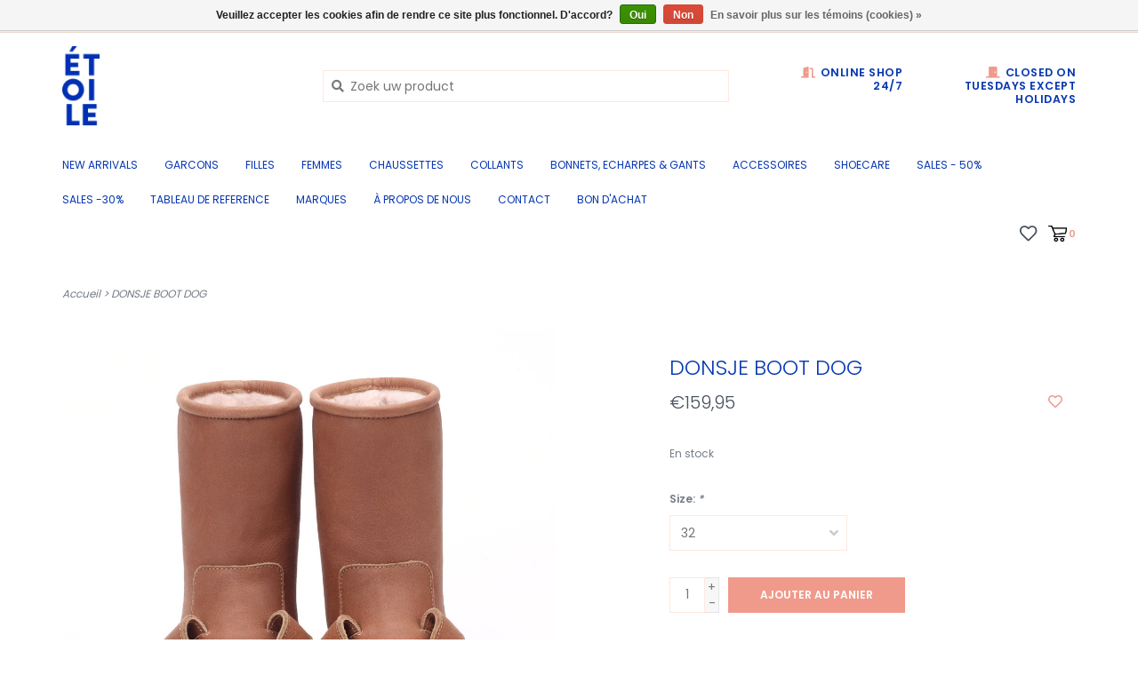

--- FILE ---
content_type: text/html;charset=utf-8
request_url: https://www.etoile-knokke.be/fr/donsje-boot-dog.html
body_size: 8762
content:
<!DOCTYPE html>
<!-- Austin Theme: v.1.2.6 EU -->
<html lang="fr">
  <head>
    <meta charset="utf-8"/>
<!-- [START] 'blocks/head.rain' -->
<!--

  (c) 2008-2026 Lightspeed Netherlands B.V.
  http://www.lightspeedhq.com
  Generated: 17-01-2026 @ 21:31:39

-->
<link rel="canonical" href="https://www.etoile-knokke.be/fr/donsje-boot-dog.html"/>
<link rel="alternate" href="https://www.etoile-knokke.be/fr/index.rss" type="application/rss+xml" title="Nouveaux produits"/>
<link href="https://cdn.webshopapp.com/assets/cookielaw.css?2025-02-20" rel="stylesheet" type="text/css"/>
<meta name="robots" content="noodp,noydir"/>
<meta property="og:url" content="https://www.etoile-knokke.be/fr/donsje-boot-dog.html?source=facebook"/>
<meta property="og:site_name" content="Etoile Knokke"/>
<meta property="og:title" content="DONSJE BOOT DOG"/>
<meta property="og:image" content="https://cdn.webshopapp.com/shops/277718/files/410055828/donsje-donsje-boot-dog.jpg"/>
<script>
(function(w,d,s,l,i){w[l]=w[l]||[];w[l].push({'gtm.start':
new Date().getTime(),event:'gtm.js'});var f=d.getElementsByTagName(s)[0],
j=d.createElement(s),dl=l!='dataLayer'?'&l='+l:'';j.async=true;j.src=
'https://www.googletagmanager.com/gtm.js?id='+i+dl;f.parentNode.insertBefore(j,f);
})(window,document,'script','dataLayer','GTM-54TGJ3LP');
</script>
<!--[if lt IE 9]>
<script src="https://cdn.webshopapp.com/assets/html5shiv.js?2025-02-20"></script>
<![endif]-->
<!-- [END] 'blocks/head.rain' -->
    <title>DONSJE BOOT DOG - Etoile Knokke</title>
    <meta name="description" content="" />
    <meta name="keywords" content="DONSJE, DONSJE, BOOT, DOG" />
    <meta http-equiv="X-UA-Compatible" content="IE=edge">
    <meta name="viewport" content="width=device-width, initial-scale=1.0">
    <meta name="apple-mobile-web-app-capable" content="yes">
    <meta name="apple-mobile-web-app-status-bar-style" content="black">
    
    <link rel="shortcut icon" href="https://cdn.webshopapp.com/shops/277718/themes/148031/assets/favicon.ico?20260102103654" type="image/x-icon" />
    
    <!-- Removing the following google font imports as instructed via LightSpeed and replacing with the following
    <link href='//fonts.googleapis.com/css?family=Poppins:300,300i,400,400i,500,500i,600,600i,700,700i,800,800i' rel='stylesheet' type='text/css'>
    <link href='//fonts.googleapis.com/css?family=Poppins:300,300i,400,400i,500,500i,600,600i,700,700i,800,800i' rel='stylesheet' type='text/css'>
    <link href='//fonts.googleapis.com/css?family=Shrikhand:300,300i,400,400i,500,500i,600,600i,700,700i,800,800i' rel='stylesheet' type='text/css'>
    -->
    
    
<link href='//fonts.googleapis.com/css?family=Poppins:400,300,600&display=swap'
rel='stylesheet' type='text/css'>
<link href='//fonts.googleapis.com/css?family=Poppins:400,300,600&display=swap' rel='stylesheet' type='text/css'>
    
    <!--<link rel="stylesheet" href="https://use.fontawesome.com/releases/v5.6.3/css/all.css" integrity="sha384-UHRtZLI+pbxtHCWp1t77Bi1L4ZtiqrqD80Kn4Z8NTSRyMA2Fd33n5dQ8lWUE00s/" crossorigin="anonymous">-->
    
    <link rel="stylesheet" href="https://use.fontawesome.com/releases/v5.15.4/css/all.css">
    
    <script src="https://cdn.webshopapp.com/assets/jquery-1-9-1.js?2025-02-20"></script>
    <script src="https://cdn.webshopapp.com/assets/jquery-ui-1-10-1.js?2025-02-20"></script>
    <script type="text/javascript" src="https://cdn.webshopapp.com/shops/277718/themes/148031/assets/slick.js?2026011410575020201116212630"></script>
    
    <link rel="stylesheet" href="https://cdn.webshopapp.com/shops/277718/themes/148031/assets/slick.css?2026011410575020201116212630"/>
    <link rel="stylesheet" href="https://cdn.webshopapp.com/shops/277718/themes/148031/assets/slick-theme.css?2026011410575020201116212630"/>
    <link rel="shortcut icon" href="https://cdn.webshopapp.com/shops/277718/themes/148031/assets/favicon.ico?20260102103654" type="image/x-icon" /> 
    <link rel="stylesheet" href="https://cdn.webshopapp.com/shops/277718/themes/148031/assets/bootstrap.css?2026011410575020201116212630" />
    <link rel="stylesheet" href="https://cdn.webshopapp.com/shops/277718/themes/148031/assets/style.css?2026011410575020201116212630" />    
    <link rel="stylesheet" href="https://cdn.webshopapp.com/shops/277718/themes/148031/assets/settings.css?2026011410575020201116212630" />  
    <link rel="stylesheet" href="https://cdn.webshopapp.com/assets/gui-2-0.css?2025-02-20" />
    <link rel="stylesheet" href="https://cdn.webshopapp.com/assets/gui-responsive-2-0.css?2025-02-20" />   
    <link rel="stylesheet" href="https://cdn.webshopapp.com/shops/277718/themes/148031/assets/custom.css?2026011410575020201116212630" />
        
    <script type="text/javascript" src="https://cdn.webshopapp.com/shops/277718/themes/148031/assets/instafeed-min.js?2026011410575020201116212630"></script>
    <script type="text/javascript" src="https://cdn.webshopapp.com/shops/277718/themes/148031/assets/austin-instafeed.js?2026011410575020201116212630"></script>
   
    <script type="text/javascript" src="https://cdn.webshopapp.com/shops/277718/themes/148031/assets/global.js?2026011410575020201116212630"></script>
		<script type="text/javascript" src="https://cdn.webshopapp.com/shops/277718/themes/148031/assets/bootstrap.js?2026011410575020201116212630"></script>
    <script type="text/javascript" src="https://cdn.webshopapp.com/shops/277718/themes/148031/assets/jcarousel.js?2026011410575020201116212630"></script>
    <script type="text/javascript" src="https://cdn.webshopapp.com/assets/gui.js?2025-02-20"></script>
    <script type="text/javascript" src="https://cdn.webshopapp.com/assets/gui-responsive-2-0.js?2025-02-20"></script>
    <script type="text/javascript" src="https://cdn.webshopapp.com/shops/277718/themes/148031/assets/jquery-countdown-min.js?2026011410575020201116212630"></script>
    <script type="text/javascript" src="https://cdn.webshopapp.com/shops/277718/themes/148031/assets/jquery-cookie.js?2026011410575020201116212630"></script>
    <script type="text/javascript" src="https://cdn.webshopapp.com/shops/277718/themes/148031/assets/jquery-bpopup-min.js?2026011410575020201116212630"></script>
    
    <script type="text/javascript" src="https://cdn.webshopapp.com/shops/277718/themes/148031/assets/share42.js?2026011410575020201116212630"></script> 
        
    <!--[if lt IE 9]>
    <link rel="stylesheet" href="https://cdn.webshopapp.com/shops/277718/themes/148031/assets/style-ie.css?2026011410575020201116212630" />
    <![endif]-->
    <link rel="stylesheet" media="print" href="https://cdn.webshopapp.com/shops/277718/themes/148031/assets/print-min.css?2026011410575020201116212630" />
    
  </head>
  <body class="body-main">
    <script>
    	var shopUrl = 'https://www.etoile-knokke.be/fr/';
    </script>
    
        
    
<header>
    <div class="topnav">
    <div class="container">
            <ul class="left">
                <li class="languages dropdown">
          <a class="dropdown-toggle lang-dropdown" role="button" id="lang-dropdown" data-toggle="dropdown" aria-haspopup="true" aria-expanded="true" title="Langue"><i class="fas fa-globe"></i> fr</a>
          <ul class="dropdown-menu" aria-labelledby="curr-dropdown">
                

  <li><a class="nl" title="Nederlands" lang="nl" href="https://www.etoile-knokke.be/nl/go/product/137260249">Nederlands</a></li>
  <li><a class="en" title="English" lang="en" href="https://www.etoile-knokke.be/en/go/product/137260249">English</a></li>
  <li><a class="fr" title="Français" lang="fr" href="https://www.etoile-knokke.be/fr/go/product/137260249">Français</a></li>
          </ul>
        </li>
                                  <li class="topbar-contact">
                        <a href="tel:+32 (0) 50 676 695"><span class="phone-icon"><i class="fa fa-phone"></i></span> <span class="phone hidden-xs">+32 (0) 50 676 695</span></a>
                      </li>
                <li>
          <a href="https://www.etoile-knokke.be/fr/account/" title="Mon compte" class="my-account">
                          Se connecter
                    	</a>
        </li>
      </ul>
            <div class="right">
        <span class="topbar-msg hidden-xs">Dumortierlaan 71 <i class="fa fa-star"></i></span>
              </div>
    </div>
  </div>
  <span class="topbar-msg mobile visible-xs text-center">Dumortierlaan 71 <i class="fa fa-star"></i></span>
      
  <div class="navigation container">
    <div class="logo-usp align">
      <ul class="burger vertical">
        <!--<i class="fas fa-bars"></i>-->
        <img src="https://cdn.webshopapp.com/themes/148031/assets/hamburger.png" width="25" alt="menu"/>
      </ul>

              <div class="vertical logo col-sm-4 col-md-4 col-lg-3 x-large">
          <a href="https://www.etoile-knokke.be/fr/" title="Etoile">
            <img src="https://cdn.webshopapp.com/shops/277718/themes/148031/assets/logo.png?20260102103654" alt="Etoile" />
          </a>
        </div>
            
            <div class="search-form vertical col-xs-12 col-sm-8 col-md-8 col-lg-5 hidden-xs">
        <form action="https://www.etoile-knokke.be/fr/search/" method="get" id="formSearch">
          <input type="text" name="q" autocomplete="off"  value="" placeholder="Zoek uw product"/>
          <span onclick="$('#formSearch').submit();" title="Rechercher"></span>
          <span onclick="$('#formSearch').submit();" class="search-icon"><i class="fas fa-search"></i></span>
      	</form>                                                                                       			</div>
            
                  <div class="header-usp-wrap vertical col-xs-12 col-sm-6 col-md-4 col-lg-4 hidden-xs hidden-sm hidden-md">
                <div class="header-usp-1 col-xs-6">
          <span class="header-usp-title"><i class="fa fa-door-open"></i> Online shop 24/7</span>
          <span class="header-usp-subtext"></span>
        </div>
                        <div class="header-usp-2 col-xs-6">
          <span class="header-usp-title"><i class="fa fa-door-closed"></i> Closed on Tuesdays except holidays</span>
          <span class="header-usp-subtext"> </span>
        </div>
              </div>
                </div>
      
        <div class="primary-nav container right">
      <nav class="primary nonbounce desktop vertical right mega">
        <ul>
          <li class="item search-mobile visible-xs">
            <form action="https://www.etoile-knokke.be/fr/search/" method="get" id="menuSearchMobile">
              <input type="text" name="q" autocomplete="off"  value="" placeholder="Zoek uw product"/>
              <span onclick="$('#menuSearchMobile').submit();" title="Rechercher"></span>
    				</form>
          </li>
                    <li class="item new-arrivals">
            <a class="itemLink" href="https://www.etoile-knokke.be/fr/collection/?sort=newest">New Arrivals</a>
          </li>
                                         <li class="item sub">
            <a class="itemLink" href="https://www.etoile-knokke.be/fr/garcons/" title="GARCONS">GARCONS</a>
                        <i class="icon-drop fas fa-angle-down"></i>
            <div class="subnav">
              <div class="container desktop">                <div class="sub-cats two-col">
                  <span class="subcat-title visible-lg">Catégories</span>                  <ul class="subnavList">
                                        <!--<li class="item visible-xs">
                      <a class="itemLink" href="https://www.etoile-knokke.be/fr/garcons/" title="GARCONS">All GARCONS</a>
                    </li>-->
                                         <li class="subitem">                
                      <a class="subitemLink" href="https://www.etoile-knokke.be/fr/garcons/sneakers-loafers/" title="SNEAKERS &amp; LOAFERS">SNEAKERS &amp; LOAFERS</a>
                                          </li>
                                         <li class="subitem">                
                      <a class="subitemLink" href="https://www.etoile-knokke.be/fr/garcons/sandales/" title="SANDALES">SANDALES</a>
                                          </li>
                                         <li class="subitem">                
                      <a class="subitemLink" href="https://www.etoile-knokke.be/fr/garcons/bottes-en-caoutchouc/" title="BOTTES EN CAOUTCHOUC">BOTTES EN CAOUTCHOUC</a>
                                          </li>
                                         <li class="subitem">                
                      <a class="subitemLink" href="https://www.etoile-knokke.be/fr/garcons/sandales-de-plage/" title="SANDALES DE PLAGE">SANDALES DE PLAGE</a>
                                          </li>
                                         <li class="subitem">                
                      <a class="subitemLink" href="https://www.etoile-knokke.be/fr/garcons/bottines/" title="BOTTINES">BOTTINES</a>
                                          </li>
                                         <li class="subitem">                
                      <a class="subitemLink" href="https://www.etoile-knokke.be/fr/garcons/chaussures-bebe/" title="CHAUSSURES BéBé">CHAUSSURES BéBé</a>
                                          </li>
                                         <li class="subitem">                
                      <a class="subitemLink" href="https://www.etoile-knokke.be/fr/garcons/premiers-pas/" title="PREMIERS PAS">PREMIERS PAS</a>
                                          </li>
                                         <li class="subitem">                
                      <a class="subitemLink" href="https://www.etoile-knokke.be/fr/garcons/pantoufles/" title="PANTOUFLES">PANTOUFLES</a>
                                          </li>
                                         <li class="subitem">                
                      <a class="subitemLink" href="https://www.etoile-knokke.be/fr/garcons/derby-mocassin/" title="DERBY &amp; MOCASSIN">DERBY &amp; MOCASSIN</a>
                                          </li>
                                                          </ul>
                </div>
							              <div class="cat-profile align visible-lg">
                                <div class="mega-feat-product vertical"><a href="https://www.etoile-knokke.be/fr/garcons/sneakers-loafers/"><img src="https://cdn.webshopapp.com/assets/blank.gif?2025-02-20" alt="" /></a></div>
                                <div class="mega-feat-product vertical"><a href="https://www.etoile-knokke.be/fr/garcons/sandales/"><img src="https://cdn.webshopapp.com/assets/blank.gif?2025-02-20" alt="" /></a></div>
                                <div class="mega-feat-product vertical"><a href="https://www.etoile-knokke.be/fr/garcons/bottes-en-caoutchouc/"><img src="https://cdn.webshopapp.com/assets/blank.gif?2025-02-20" alt="" /></a></div>
                              </div>
							              </div>            </div>
                      </li>
                     <li class="item sub">
            <a class="itemLink" href="https://www.etoile-knokke.be/fr/filles/" title="FILLES">FILLES</a>
                        <i class="icon-drop fas fa-angle-down"></i>
            <div class="subnav">
              <div class="container desktop">                <div class="sub-cats two-col">
                  <span class="subcat-title visible-lg">Catégories</span>                  <ul class="subnavList">
                                        <!--<li class="item visible-xs">
                      <a class="itemLink" href="https://www.etoile-knokke.be/fr/filles/" title="FILLES">All FILLES</a>
                    </li>-->
                                         <li class="subitem">                
                      <a class="subitemLink" href="https://www.etoile-knokke.be/fr/filles/sandales/" title="SANDALES">SANDALES</a>
                                          </li>
                                         <li class="subitem">                
                      <a class="subitemLink" href="https://www.etoile-knokke.be/fr/filles/bottes-en-caoutchouc/" title="BOTTES EN CAOUTCHOUC">BOTTES EN CAOUTCHOUC</a>
                                          </li>
                                         <li class="subitem">                
                      <a class="subitemLink" href="https://www.etoile-knokke.be/fr/filles/sneakers-loafers/" title="SNEAKERS &amp; LOAFERS">SNEAKERS &amp; LOAFERS</a>
                                          </li>
                                         <li class="subitem">                
                      <a class="subitemLink" href="https://www.etoile-knokke.be/fr/filles/sandales-de-plage/" title="SANDALES DE PLAGE">SANDALES DE PLAGE</a>
                                          </li>
                                         <li class="subitem">                
                      <a class="subitemLink" href="https://www.etoile-knokke.be/fr/filles/chaussures-bebe/" title="CHAUSSURES BéBé">CHAUSSURES BéBé</a>
                                          </li>
                                         <li class="subitem">                
                      <a class="subitemLink" href="https://www.etoile-knokke.be/fr/filles/premiers-pas/" title="PREMIERS PAS">PREMIERS PAS</a>
                                          </li>
                                         <li class="subitem">                
                      <a class="subitemLink" href="https://www.etoile-knokke.be/fr/filles/pantoufles/" title="PANTOUFLES">PANTOUFLES</a>
                                          </li>
                                         <li class="subitem">                
                      <a class="subitemLink" href="https://www.etoile-knokke.be/fr/filles/bottines/" title="BOTTINES">BOTTINES</a>
                                          </li>
                                         <li class="subitem">                
                      <a class="subitemLink" href="https://www.etoile-knokke.be/fr/filles/ballerines/" title="BALLERINES">BALLERINES</a>
                                          </li>
                                        <li class="subitem view-all-cats"><a class="subitemLink" href="https://www.etoile-knokke.be/fr/filles/" title="FILLES">View all →</a></li>                  </ul>
                </div>
							              <div class="cat-profile align visible-lg">
                                <div class="mega-feat-product vertical"><a href="https://www.etoile-knokke.be/fr/filles/sandales/"><img src="https://cdn.webshopapp.com/assets/blank.gif?2025-02-20" alt="" /></a></div>
                                <div class="mega-feat-product vertical"><a href="https://www.etoile-knokke.be/fr/filles/bottes-en-caoutchouc/"><img src="https://cdn.webshopapp.com/assets/blank.gif?2025-02-20" alt="" /></a></div>
                                <div class="mega-feat-product vertical"><a href="https://www.etoile-knokke.be/fr/filles/sneakers-loafers/"><img src="https://cdn.webshopapp.com/assets/blank.gif?2025-02-20" alt="" /></a></div>
                              </div>
							              </div>            </div>
                      </li>
                     <li class="item sub">
            <a class="itemLink" href="https://www.etoile-knokke.be/fr/femmes/" title="FEMMES">FEMMES</a>
                        <i class="icon-drop fas fa-angle-down"></i>
            <div class="subnav">
              <div class="container desktop">                <div class="sub-cats">
                  <span class="subcat-title visible-lg">Catégories</span>                  <ul class="subnavList">
                                        <!--<li class="item visible-xs">
                      <a class="itemLink" href="https://www.etoile-knokke.be/fr/femmes/" title="FEMMES">All FEMMES</a>
                    </li>-->
                                         <li class="subitem">                
                      <a class="subitemLink" href="https://www.etoile-knokke.be/fr/femmes/sneakers-loafers/" title="SNEAKERS  &amp; LOAFERS">SNEAKERS  &amp; LOAFERS</a>
                                          </li>
                                         <li class="subitem">                
                      <a class="subitemLink" href="https://www.etoile-knokke.be/fr/femmes/sandales/" title="SANDALES">SANDALES</a>
                                          </li>
                                         <li class="subitem">                
                      <a class="subitemLink" href="https://www.etoile-knokke.be/fr/femmes/bottines/" title="BOTTINES">BOTTINES</a>
                                          </li>
                                         <li class="subitem">                
                      <a class="subitemLink" href="https://www.etoile-knokke.be/fr/femmes/derby-mocassin/" title="DERBY &amp; MOCASSIN">DERBY &amp; MOCASSIN</a>
                                          </li>
                                         <li class="subitem">                
                      <a class="subitemLink" href="https://www.etoile-knokke.be/fr/femmes/high-heels/" title="HIGH HEELS">HIGH HEELS</a>
                                          </li>
                                                          </ul>
                </div>
							              <div class="cat-profile align visible-lg">
                                <div class="mega-feat-product vertical"><a href="https://www.etoile-knokke.be/fr/femmes/sneakers-loafers/"><img src="https://cdn.webshopapp.com/assets/blank.gif?2025-02-20" alt="" /></a></div>
                                <div class="mega-feat-product vertical"><a href="https://www.etoile-knokke.be/fr/femmes/sandales/"><img src="https://cdn.webshopapp.com/assets/blank.gif?2025-02-20" alt="" /></a></div>
                                <div class="mega-feat-product vertical"><a href="https://www.etoile-knokke.be/fr/femmes/bottines/"><img src="https://cdn.webshopapp.com/assets/blank.gif?2025-02-20" alt="" /></a></div>
                              </div>
							              </div>            </div>
                      </li>
                     <li class="item">
            <a class="itemLink" href="https://www.etoile-knokke.be/fr/chaussettes/" title="CHAUSSETTES">CHAUSSETTES</a>
                      </li>
                     <li class="item">
            <a class="itemLink" href="https://www.etoile-knokke.be/fr/collants/" title="COLLANTS">COLLANTS</a>
                      </li>
                     <li class="item">
            <a class="itemLink" href="https://www.etoile-knokke.be/fr/bonnets-echarpes-gants/" title="BONNETS, ECHARPES &amp; GANTS">BONNETS, ECHARPES &amp; GANTS</a>
                      </li>
                     <li class="item sub">
            <a class="itemLink" href="https://www.etoile-knokke.be/fr/accessoires/" title="ACCESSOIRES">ACCESSOIRES</a>
                        <i class="icon-drop fas fa-angle-down"></i>
            <div class="subnav">
              <div class="container desktop">                <div class="sub-cats">
                  <span class="subcat-title visible-lg">Catégories</span>                  <ul class="subnavList">
                                        <!--<li class="item visible-xs">
                      <a class="itemLink" href="https://www.etoile-knokke.be/fr/accessoires/" title="ACCESSOIRES">All ACCESSOIRES</a>
                    </li>-->
                                         <li class="subitem">                
                      <a class="subitemLink" href="https://www.etoile-knokke.be/fr/accessoires/accessoires-cheveux/" title="ACCESSOIRES CHEVEUX">ACCESSOIRES CHEVEUX</a>
                                          </li>
                                         <li class="subitem">                
                      <a class="subitemLink" href="https://www.etoile-knokke.be/fr/accessoires/etuis/" title="ETUIS">ETUIS</a>
                                          </li>
                                         <li class="subitem">                
                      <a class="subitemLink" href="https://www.etoile-knokke.be/fr/accessoires/sac-a-dos/" title="SAC A DOS">SAC A DOS</a>
                       
                      <i class="icon-drop fas fa-angle-down"></i>
                      <div class="subnav visible-xs">
                      	<ul class="subnavList">
                                                    <!--<li class="item visible-xs">
                            <a class="itemLink" href="https://www.etoile-knokke.be/fr/accessoires/sac-a-dos/" title="SAC A DOS">All SAC A DOS</a>
                          </li>-->
                                                     <li class="subitem">                
                            <a class="subitemLink" href="https://www.etoile-knokke.be/fr/accessoires/sac-a-dos/small/" title="SMALL">SMALL</a>
                          </li>
                                                     <li class="subitem">                
                            <a class="subitemLink" href="https://www.etoile-knokke.be/fr/accessoires/sac-a-dos/large/" title="LARGE">LARGE</a>
                          </li>
                                                     <li class="subitem">                
                            <a class="subitemLink" href="https://www.etoile-knokke.be/fr/accessoires/sac-a-dos/chest-straps/" title="CHEST STRAPS">CHEST STRAPS</a>
                          </li>
                                                  </ul>
                      </div>
                                          </li>
                                         <li class="subitem">                
                      <a class="subitemLink" href="https://www.etoile-knokke.be/fr/accessoires/cartables/" title="CARTABLES">CARTABLES</a>
                       
                      <i class="icon-drop fas fa-angle-down"></i>
                      <div class="subnav visible-xs">
                      	<ul class="subnavList">
                                                    <!--<li class="item visible-xs">
                            <a class="itemLink" href="https://www.etoile-knokke.be/fr/accessoires/cartables/" title="CARTABLES">All CARTABLES</a>
                          </li>-->
                                                     <li class="subitem">                
                            <a class="subitemLink" href="https://www.etoile-knokke.be/fr/accessoires/cartables/mini/" title="MINI">MINI</a>
                          </li>
                                                     <li class="subitem">                
                            <a class="subitemLink" href="https://www.etoile-knokke.be/fr/accessoires/cartables/midi/" title="MIDI">MIDI</a>
                          </li>
                                                  </ul>
                      </div>
                                          </li>
                                                          </ul>
                </div>
							              <div class="cat-profile align visible-lg">
                                <div class="mega-feat-product vertical"><a href="https://www.etoile-knokke.be/fr/accessoires/accessoires-cheveux/"><img src="https://cdn.webshopapp.com/assets/blank.gif?2025-02-20" alt="" /></a></div>
                                <div class="mega-feat-product vertical"><a href="https://www.etoile-knokke.be/fr/accessoires/etuis/"><img src="https://cdn.webshopapp.com/assets/blank.gif?2025-02-20" alt="" /></a></div>
                                <div class="mega-feat-product vertical"><a href="https://www.etoile-knokke.be/fr/accessoires/sac-a-dos/"><img src="https://cdn.webshopapp.com/assets/blank.gif?2025-02-20" alt="" /></a></div>
                              </div>
							              </div>            </div>
                      </li>
                     <li class="item">
            <a class="itemLink" href="https://www.etoile-knokke.be/fr/shoecare/" title="SHOECARE">SHOECARE</a>
                      </li>
                     <li class="item">
            <a class="itemLink" href="https://www.etoile-knokke.be/fr/sales-50-12049661/" title="SALES - 50%">SALES - 50%</a>
                      </li>
                     <li class="item">
            <a class="itemLink" href="https://www.etoile-knokke.be/fr/sales-30/" title="SALES -30%">SALES -30%</a>
                      </li>
                     <li class="item">
            <a class="itemLink" href="https://www.etoile-knokke.be/fr/tableau-de-reference/" title="TABLEAU DE REFERENCE">TABLEAU DE REFERENCE</a>
                      </li>
                                                  <li class="footerbrands item"><a class="itemLink" href="https://www.etoile-knokke.be/fr/brands/" title="Marques">Marques</a></li>
                                                  <li class="item"><a class="itemLink" href="https://www.etoile-knokke.be/fr/service/about/" title="à propos de nous">à propos de nous</a></li>
                    <li class="item"><a class="itemLink" href="https://www.etoile-knokke.be/fr/service/" title="CONTACT">CONTACT</a></li>
                    <li class="item"><a class="itemLink" href="https://www.etoile-knokke.be/fr/buy-gift-card/" title="BON D&#039;ACHAT">BON D&#039;ACHAT</a></li>
                  </ul>
        <i class="icon-remove fas fa-times"></i>
      </nav>
       

      <div class="cart-acct-wrap right">
              <ul class="cart-acct"> 
                              <li>
            <a href="https://www.etoile-knokke.be/fr/account/wishlist/" title="Ma liste de souhaits" class="my-wishlist">
              <img src="https://cdn.webshopapp.com/shops/277718/themes/148031/assets/icon-heart.png?2026011410575020201116212630" alt="Wishlist" title="My wishlist" />
            </a>
          </li>
                    <li>
            <a href="https://www.etoile-knokke.be/fr/cart/" title="Panier" class="cart"> 
              <img src="https://cdn.webshopapp.com/shops/277718/themes/148031/assets/icon-cart.svg?2026011410575020201116212630" alt="cart" /><span class="bag-count">0</span>
            </a>
          </li>
        </ul>
              </div>
    </div>
        
  </div>
              <div class="header-usp-wrap-mobile hidden-lg text-center">
                <div class="header-usp-1 col-xs-6">
          <span class="header-usp-title"><i class="fa fa-door-open"></i> Online shop 24/7</span>
          <span class="header-usp-subtext"></span>
        </div>
                        <div class="header-usp-2 col-xs-6">
          <span class="header-usp-title"><i class="fa fa-door-closed"></i> Closed on Tuesdays except holidays</span>
          <span class="header-usp-subtext"> </span>
        </div>
              </div>
            </header>

<div class="search-form mobile visible-xs">
  <div class="container">
    <form action="https://www.etoile-knokke.be/fr/search/" method="get" id="formSearchMobile">
      <input type="text" name="q" autocomplete="off"  value="" placeholder="Zoek uw product"/>
      <span onclick="$('#formSearchMobile').submit();" title="Rechercher"></span>
      <span class="search-icon"><i class="fas fa-search"></i></span>
    </form>                                                                                       </div>
</div>
    <div itemscope itemtype="http://schema.org/BreadcrumbList">
	<div itemprop="itemListElement" itemscope itemtype="http://schema.org/ListItem">
    <a itemprop="item" href="https://www.etoile-knokke.be/fr/"><span itemprop="name" content="Home"></span></a>
    <meta itemprop="position" content="1" />
  </div>
    	<div itemprop="itemListElement" itemscope itemtype="http://schema.org/ListItem">
      <a itemprop="item" href="https://www.etoile-knokke.be/fr/donsje-boot-dog.html"><span itemprop="name" content="DONSJE BOOT DOG"></span></a>
      <meta itemprop="position" content="2" />
    </div>
  </div>

<div itemscope itemtype="https://schema.org/Product">
 <meta itemprop="name" content="DONSJE DONSJE BOOT DOG">
 <meta itemprop="url" content="https://www.etoile-knokke.be/fr/donsje-boot-dog.html">
 <meta itemprop="brand" content="DONSJE" />  <meta itemprop="image" content="https://cdn.webshopapp.com/shops/277718/files/410055828/300x250x2/donsje-donsje-boot-dog.jpg" /> 
    <div itemprop="offers" itemscope itemtype="https://schema.org/Offer">
 <meta itemprop="priceCurrency" content="EUR">
 <meta itemprop="price" content="159.95" />
 <meta itemprop="itemCondition" itemtype="https://schema.org/OfferItemCondition" content="https://schema.org/NewCondition"/>
 	 <meta itemprop="availability" content="https://schema.org/InStock"/>
 <meta itemprop="inventoryLevel" content="1" />
  <meta itemprop="url" content="https://www.etoile-knokke.be/fr/donsje-boot-dog.html" /> </div>
  </div>
    
    <div class="wrapper">
                  <div class="container content">
                <div class="product-header row">
  <div class="breadcrumbs col-sm-6 col-md-6 ">
    <a href="https://www.etoile-knokke.be/fr/" title="Accueil">Accueil</a>

        > <a href="https://www.etoile-knokke.be/fr/donsje-boot-dog.html">DONSJE BOOT DOG</a>
    	</div> 
</div>
<div class="product-wrap row">
  <div class="product-img col-sm-6 col-md-6">
    <div class="zoombox">
      <div class="images"> 
       
                <a class="zoom first" data-image-id="410055828">             
                                	<img src="https://cdn.webshopapp.com/shops/277718/files/410055828/1024x1024x1/donsje-donsje-boot-dog.jpg" alt="DONSJE DONSJE BOOT DOG">                              </a> 
                <a class="zoom" data-image-id="410055831">             
                                	<img src="https://cdn.webshopapp.com/shops/277718/files/410055831/1024x1024x1/donsje-donsje-boot-dog.jpg" alt="DONSJE DONSJE BOOT DOG">                              </a> 
                <a class="zoom" data-image-id="410055832">             
                                	<img src="https://cdn.webshopapp.com/shops/277718/files/410055832/1024x1024x1/donsje-donsje-boot-dog.jpg" alt="DONSJE DONSJE BOOT DOG">                              </a> 
                <a class="zoom" data-image-id="410055834">             
                                	<img src="https://cdn.webshopapp.com/shops/277718/files/410055834/1024x1024x1/donsje-donsje-boot-dog.jpg" alt="DONSJE DONSJE BOOT DOG">                              </a> 
                <a class="zoom" data-image-id="410055835">             
                                	<img src="https://cdn.webshopapp.com/shops/277718/files/410055835/1024x1024x1/donsje-donsje-boot-dog.jpg" alt="DONSJE DONSJE BOOT DOG">                              </a> 
                <a class="zoom" data-image-id="410055837">             
                                	<img src="https://cdn.webshopapp.com/shops/277718/files/410055837/1024x1024x1/donsje-donsje-boot-dog.jpg" alt="DONSJE DONSJE BOOT DOG">                              </a> 
              </div>
      
      <div class="thumbs row">
                <div class="col-xs-3 col-sm-4 col-md-4">
          <a data-image-id="410055828">
                                      	<img src="https://cdn.webshopapp.com/shops/277718/files/410055828/230x230x1/donsje-donsje-boot-dog.jpg" alt="DONSJE DONSJE BOOT DOG" title="DONSJE DONSJE BOOT DOG"/>                                    </a>
        </div>
                <div class="col-xs-3 col-sm-4 col-md-4">
          <a data-image-id="410055831">
                                      	<img src="https://cdn.webshopapp.com/shops/277718/files/410055831/230x230x1/donsje-donsje-boot-dog.jpg" alt="DONSJE DONSJE BOOT DOG" title="DONSJE DONSJE BOOT DOG"/>                                    </a>
        </div>
                <div class="col-xs-3 col-sm-4 col-md-4">
          <a data-image-id="410055832">
                                      	<img src="https://cdn.webshopapp.com/shops/277718/files/410055832/230x230x1/donsje-donsje-boot-dog.jpg" alt="DONSJE DONSJE BOOT DOG" title="DONSJE DONSJE BOOT DOG"/>                                    </a>
        </div>
                <div class="col-xs-3 col-sm-4 col-md-4">
          <a data-image-id="410055834">
                                      	<img src="https://cdn.webshopapp.com/shops/277718/files/410055834/230x230x1/donsje-donsje-boot-dog.jpg" alt="DONSJE DONSJE BOOT DOG" title="DONSJE DONSJE BOOT DOG"/>                                    </a>
        </div>
                <div class="col-xs-3 col-sm-4 col-md-4">
          <a data-image-id="410055835">
                                      	<img src="https://cdn.webshopapp.com/shops/277718/files/410055835/230x230x1/donsje-donsje-boot-dog.jpg" alt="DONSJE DONSJE BOOT DOG" title="DONSJE DONSJE BOOT DOG"/>                                    </a>
        </div>
                <div class="col-xs-3 col-sm-4 col-md-4">
          <a data-image-id="410055837">
                                      	<img src="https://cdn.webshopapp.com/shops/277718/files/410055837/230x230x1/donsje-donsje-boot-dog.jpg" alt="DONSJE DONSJE BOOT DOG" title="DONSJE DONSJE BOOT DOG"/>                                    </a>
        </div>
              </div>  
    </div>
  </div>
 
  <div class="product-info col-sm-6 col-md-5 col-md-offset-1">
    <div class="page-title row">
      <div class="col-xs-12">
        <h1 class="product-page">          DONSJE BOOT DOG </h1> 
      </div> 
    </div>
      
    
      
      <div class="product-price row">
        <div class="price-wrap col-xs-9"> 
                    <span class="price" style="line-height: 30px;">€159,95
                       
       	</div>
        <div class="product-wishlist col-xs-3 text-right">
        	<a href="https://www.etoile-knokke.be/fr/account/wishlistAdd/137260249/?variant_id=287789784" title="Ajouter à la liste de souhaits"><i class="far fa-heart"></i></a>
        </div>
      </div>
                	          <div class="availability">
                                        <span class="in-stock">En stock</span>
                                      </div>
            <form class="product-form" action="https://www.etoile-knokke.be/fr/cart/add/287789784/" id=
          "product_configure_form" method="post">
                <div class="product-option row">
          <div class="col-md-12">
            <input type="hidden" name="bundle_id" id="product_configure_bundle_id" value="">
<div class="product-configure">
  <div class="product-configure-options" aria-label="Select an option of the product. This will reload the page to show the new option." role="region">
    <div class="product-configure-options-option">
      <label for="product_configure_option_size">Size: <em aria-hidden="true">*</em></label>
      <select name="matrix[size]" id="product_configure_option_size" onchange="document.getElementById('product_configure_form').action = 'https://www.etoile-knokke.be/fr/product/matrix/137260249/'; document.getElementById('product_configure_form').submit();" aria-required="true">
        <option value="22">22</option>
        <option value="23">23</option>
        <option value="24">24</option>
        <option value="25">25</option>
        <option value="26">26</option>
        <option value="27">27</option>
        <option value="28">28</option>
        <option value="29">29</option>
        <option value="30">30</option>
        <option value="31">31</option>
        <option value="32" selected="selected">32</option>
        <option value="33">33</option>
      </select>
      <div class="product-configure-clear"></div>
    </div>
  </div>
<input type="hidden" name="matrix_non_exists" value="">
</div>

          </div>
        </div>
        
                        
        <div class="add-cart row">
          <div class="cart col-sm-12"> 
            <div class="cart">
                            <input type="text" name="quantity" value="1" />
              <div class="change">
                <a href="javascript:;" onclick="updateQuantity('up');" class="up">+</a>
                <a href="javascript:;" onclick="updateQuantity('down');" class="down">-</a>
              </div>
              <a href="javascript:;" onclick="$('#product_configure_form').submit();" class="btn" title="Ajouter au panier" >
                <span>Ajouter au panier</span>
              </a>
                          </div>
          </div>
        </div>
      </form>
                  <div class="product-usp-wrap row">
        <div class="product-usp-1 col-xs-6">
          <span class="product-usp-title"><i class="fa fa-shipping-fast"></i> Worldwide shipping</span>
          <span class="product-usp-subtext"></span>
        </div>
        <div class="product-usp-2 col-xs-6">
          <span class="product-usp-title"><i class="fa fa-exchange-alt"></i> Free retour in store</span>
          <span class="product-usp-subtext"></span>
        </div>
      </div>
                

    <div class="product-tabs row">
      <div class="tabs col-xs-12">
        <ul>
          <li class="active information"><a rel="info" href="#">Details</a></li>
                              <li class="size-guides"><a rel="size-guides" href="#">Size guide</a></li>        </ul>
      </div>                    
      <div class="tabsPages">
        <div class="page info active">
                            
                    <div class="clearfix"></div>
          
          
          
                    
        </div>
        
        <div class="page reviews">
                    
          <div class="bottom">
            <div class="right">
              <a href="https://www.etoile-knokke.be/fr/account/review/137260249/">+ Ajouter un avis</a>
            </div>
            <span>0</span> étoiles selon <span>0</span> avis
          </div>          
        </div>
        
        <div class="page size-guides">
          <div class="size-guide-content"></div>
        </div>
        
      </div>
    </div>
      </div>
</div>
<div class="product-actions row">
  <div class="social-media col-xs-12 col-sm-4">
    <div class="share42init"  data-url="https://www.etoile-knokke.be/fr/donsje-boot-dog.html" data-image="https://cdn.webshopapp.com/shops/277718/files/410055828/300x250x2/donsje-donsje-boot-dog.jpg" ></div>
  </div>
  <div class="col-sm-8 col-xs-12 text-right">
    <div class="tags-actions">      
      <div class="actions right">
        <a href="https://www.etoile-knokke.be/fr/account/wishlistAdd/137260249/?variant_id=287789784" title="Ajouter à la liste de souhaits">Ajouter à la liste de souhaits</a> / 
        <a href="https://www.etoile-knokke.be/fr/compare/add/287789784/" title="Ajouter pour comparer">
          Ajouter pour comparer
        </a>
              </div>
          </div>
  </div>    
</div> 

   
  

</div>

<script src="https://cdn.webshopapp.com/shops/277718/themes/148031/assets/jquery-zoom-min.js?2026011410575020201116212630" type="text/javascript"></script>
<script type="text/javascript">
function updateQuantity(way){
    var quantity = parseInt($('.cart input').val());

    if (way == 'up'){
        if (quantity < 1){
            quantity++;
        } else {
            quantity = 1;
        }
    } else {
        if (quantity > 1){
            quantity--;
        } else {
            quantity = 1;
        }
    }

    $('.cart input').val(quantity);
}
</script>
<script type="text/javascript">
		var sizeGuideUrl = 'size-guides';
    if (location.protocol == 'https:') {
      shopUrl = shopUrl.replace('http:', 'https:');
    }
    $.get(shopUrl + 'service/' + sizeGuideUrl + '?format=json', function(data) {
      $('.tabsPages .size-guides .size-guide-content').html(data.textpage.content);
    });
</script>      </div>
      
      


<footer>
  <hr class="full-width" />
  <div class="container">
    <div class="align footer-main row">
      <div class="links col-xs-12 col-sm-7 col-md-8 vertical">
        <div class="links-head first col-xs-12 col-sm-4 col-md-3">
            <label class="footercollapse" for="_1">
                            <h4>Service à la clientèle</h4>
                            <i class="fas fa-angle-down"></i>
          	</label>
            <input class="footercollapse_input hidden-md hidden-lg hidden-sm" id="_1" type="checkbox">
            <div class="list">
              <ul class="no-underline no-list-style">
                                    
                                  <li><a href="https://www.etoile-knokke.be/fr/service/about/" title="A propos de nous" >A propos de nous</a>
                  </li>
                                    <li><a href="https://www.etoile-knokke.be/fr/service/general-terms-conditions/" title="Termes et conditions" >Termes et conditions</a>
                  </li>
                                    <li><a href="https://www.etoile-knokke.be/fr/service/privacy-policy/" title=" Politique de confidentialité" > Politique de confidentialité</a>
                  </li>
                                    <li><a href="https://www.etoile-knokke.be/fr/service/payment-methods/" title=" Méthodes de paiement" > Méthodes de paiement</a>
                  </li>
                                    <li><a href="https://www.etoile-knokke.be/fr/service/shipping-returns/" title="Envoyer &amp; retourner" >Envoyer &amp; retourner</a>
                  </li>
                                    <li><a href="https://www.etoile-knokke.be/fr/service/" title=" Service client" > Service client</a>
                  </li>
                                                </ul>
            </div> 
        </div>     
				        <div class="links-head col-xs-12 col-sm-4 col-md-3">
      		<label class="footercollapse" for="_2">
                          	<h4>Produits</h4>
                            <i class="fas fa-angle-down"></i>
          </label>
                <input class="footercollapse_input hidden-md hidden-lg hidden-sm" id="_2" type="checkbox">
                <div class="list">
          <ul>
                        <li><a href="https://www.etoile-knokke.be/fr/collection/" title="Tous les produits">Tous les produits</a></li>
            <li><a href="https://www.etoile-knokke.be/fr/collection/?sort=newest" title="Nouveaux produits">Nouveaux produits</a></li>
            <li><a href="https://www.etoile-knokke.be/fr/collection/offers/" title="Sales">Sales</a></li>
            <li><a href="https://www.etoile-knokke.be/fr/brands/" title="Marques">Marques</a></li>                                                            <li><a href="https://www.etoile-knokke.be/fr/index.rss" title="Fil RSS">Fil RSS</a></li>
                    </ul>
        </div>
        </div>
				        <div class="links-head col-xs-12 col-sm-4 col-md-3">
          <label class="footercollapse" for="_3">
            	  
            	<h4>Mon compte</h4>
                            <i class="fas fa-angle-down"></i>
          </label>
          <input class="footercollapse_input hidden-md hidden-lg hidden-sm" id="_3" type="checkbox">
          <div class="list">
          <ul>
                                    <li><a href="https://www.etoile-knokke.be/fr/account/" title="S&#039;inscrire">S&#039;inscrire</a></li>
                        <li><a href="https://www.etoile-knokke.be/fr/account/orders/" title="Mes commandes">Mes commandes</a></li>
                        <li><a href="https://www.etoile-knokke.be/fr/account/tickets/" title="Mes billets">Mes billets</a></li>
                        <li><a href="https://www.etoile-knokke.be/fr/account/wishlist/" title="Ma liste de souhaits">Ma liste de souhaits</a></li>
                                  </ul>
        </div>
        </div>
        <div class="links-head col-xs-12 hidden-sm col-md-3">
             <label class="footercollapse" for="_4">
                
               <h4>Get in touch</h4>
                               <i class="fas fa-angle-down"></i>	
          	 </label>
             <input class="footercollapse_input hidden-md hidden-lg hidden-sm" id="_4" type="checkbox">
            <div class="list">
              <div class="contact">
                <ul>
                                                          <li><a href="tel:+32 (0) 50 676 695"><i class="fas fa-phone"></i> +32 (0) 50 676 695</a></li>
                                       
                                          <li><a href="/cdn-cgi/l/email-protection#076e696168476273686e6b622a6c69686c6c62296562" title="Email"><span class="__cf_email__" data-cfemail="bad3d4dcd5fadfced5d3d6df97d1d4d5d1d1df94d8df">[email&#160;protected]</span></a></li>
                                                    </ul>
              </div>
          </div>
        </div>
              	<div class="payments row col-sm-12">
                    <a href="https://www.etoile-knokke.be/fr/service/payment-methods/" title="Modes de paiement">
            <img src="https://cdn.webshopapp.com/assets/icon-payment-mastercard.png?2025-02-20" alt="MasterCard" />
          </a>
                    <a href="https://www.etoile-knokke.be/fr/service/payment-methods/" title="Modes de paiement">
            <img src="https://cdn.webshopapp.com/assets/icon-payment-visa.png?2025-02-20" alt="Visa" />
          </a>
                    <a href="https://www.etoile-knokke.be/fr/service/payment-methods/" title="Modes de paiement">
            <img src="https://cdn.webshopapp.com/assets/icon-payment-mistercash.png?2025-02-20" alt="Bancontact" />
          </a>
                    <a href="https://www.etoile-knokke.be/fr/service/payment-methods/" title="Modes de paiement">
            <img src="https://cdn.webshopapp.com/assets/icon-payment-ideal.png?2025-02-20" alt="iDEAL" />
          </a>
                    <a href="https://www.etoile-knokke.be/fr/service/payment-methods/" title="Modes de paiement">
            <img src="https://cdn.webshopapp.com/assets/icon-payment-belfius.png?2025-02-20" alt="Belfius" />
          </a>
                    <a href="https://www.etoile-knokke.be/fr/service/payment-methods/" title="Modes de paiement">
            <img src="https://cdn.webshopapp.com/assets/icon-payment-kbc.png?2025-02-20" alt="KBC" />
          </a>
                  </div>
              </div>
      <div class="footer-contact vertical col-xs-12 col-sm-5 col-md-4">
        <h3>Need some help?</h3>
        <span>Contact us by phone or e-mail</span>
        <ul class="footer-contact-icons">
                    <li><a href="tel:+32 (0) 50 676 695"><i class="fas fa-phone-volume"></i><br />Call</a></li>
                                          <li><a href="/cdn-cgi/l/email-protection#40292e262f0025342f292c256d2b2e2f2b2b256e2225" target="_blank"><i class="fas fa-envelope-open"></i><br />Courriel</a></li>
                            </ul>
      </div>
    </div>
    <hr class="full-width" />
  </div>
  <div class="copyright-payment">
    <div class="container">
      <div class="row align">
        <div class="footer-logo col-xs-12 col-md-4 vertical hidden-xs hidden-sm">
          <a href="https://www.etoile-knokke.be/fr/"><img src="https://cdn.webshopapp.com/shops/277718/themes/148031/assets/logo.png?20260102103654" title="logo" /></a>
        </div>
        
        <div class="social-media col-xs-12 col-sm-4 vertical">
                              <div class="inline-block relative">
            <a href="https://www.tiktok.com/" class="social-icon facebook" target="_blank"><i class="fab fa-tiktok"></i></a>            <a href="https://www.facebook.com/etoileknokke/" class="social-icon facebook" target="_blank"><i class="fab fa-facebook-square"></i></a>                                                                        <a href="https://instagram.com/etoile_knokke" class="social-icon instagram" target="_blank" title="Instagram Etoile Knokke"><i class="fab fa-instagram"></i></a>
            
          </div>
                  </div>
        <div class="copyright col-xs-12 col-sm-6 col-md-4 vertical">
          Etoile © 2026<br /> 
                  </div>
      </div>
    </div>
  </div>
</footer>      
    </div>
    <!-- [START] 'blocks/body.rain' -->
<script data-cfasync="false" src="/cdn-cgi/scripts/5c5dd728/cloudflare-static/email-decode.min.js"></script><script>
(function () {
  var s = document.createElement('script');
  s.type = 'text/javascript';
  s.async = true;
  s.src = 'https://www.etoile-knokke.be/fr/services/stats/pageview.js?product=137260249&hash=5d09';
  ( document.getElementsByTagName('head')[0] || document.getElementsByTagName('body')[0] ).appendChild(s);
})();
</script>
  
<!-- Global site tag (gtag.js) - Google Analytics -->
<script async src="https://www.googletagmanager.com/gtag/js?id=G-LXLKEF85SN"></script>
<script>
    window.dataLayer = window.dataLayer || [];
    function gtag(){dataLayer.push(arguments);}

        gtag('consent', 'default', {"ad_storage":"denied","ad_user_data":"denied","ad_personalization":"denied","analytics_storage":"denied","region":["AT","BE","BG","CH","GB","HR","CY","CZ","DK","EE","FI","FR","DE","EL","HU","IE","IT","LV","LT","LU","MT","NL","PL","PT","RO","SK","SI","ES","SE","IS","LI","NO","CA-QC"]});
    
    gtag('js', new Date());
    gtag('config', 'G-LXLKEF85SN', {
        'currency': 'EUR',
                'country': 'BE'
    });

        gtag('event', 'view_item', {"items":[{"item_id":287789784,"item_name":"DONSJE BOOT DOG","currency":"EUR","item_brand":"DONSJE","item_variant":"Size : 32","price":159.95,"quantity":1,"item_category":"BOTTINES","item_category2":"GARCONS","item_category3":"FILLES","item_category4":"BOTTINES"}],"currency":"EUR","value":159.95});
    </script>
  <!-- Google Tag Manager (noscript) -->
<noscript><iframe src="https://www.googletagmanager.com/ns.html?id=GTM-54TGJ3LP"
height="0" width="0" style="display:none;visibility:hidden"></iframe></noscript>
<!-- End Google Tag Manager (noscript) -->
<script>
(function () {
  var s = document.createElement('script');
  s.type = 'text/javascript';
  s.async = true;
  s.src = 'https://servicepoints.sendcloud.sc/shops/lightspeed_v2/embed/277718.js';
  ( document.getElementsByTagName('head')[0] || document.getElementsByTagName('body')[0] ).appendChild(s);
})();
</script>
  <div class="wsa-cookielaw">
            Veuillez accepter les cookies afin de rendre ce site plus fonctionnel. D&#039;accord?
      <a href="https://www.etoile-knokke.be/fr/cookielaw/optIn/" class="wsa-cookielaw-button wsa-cookielaw-button-green" rel="nofollow" title="Oui">Oui</a>
      <a href="https://www.etoile-knokke.be/fr/cookielaw/optOut/" class="wsa-cookielaw-button wsa-cookielaw-button-red" rel="nofollow" title="Non">Non</a>
      <a href="https://www.etoile-knokke.be/fr/service/privacy-policy/" class="wsa-cookielaw-link" rel="nofollow" title="En savoir plus sur les témoins (cookies)">En savoir plus sur les témoins (cookies) &raquo;</a>
      </div>
<!-- [END] 'blocks/body.rain' -->
    </body>
</html>

--- FILE ---
content_type: text/javascript;charset=utf-8
request_url: https://www.etoile-knokke.be/fr/services/stats/pageview.js?product=137260249&hash=5d09
body_size: -436
content:
// SEOshop 17-01-2026 21:31:41